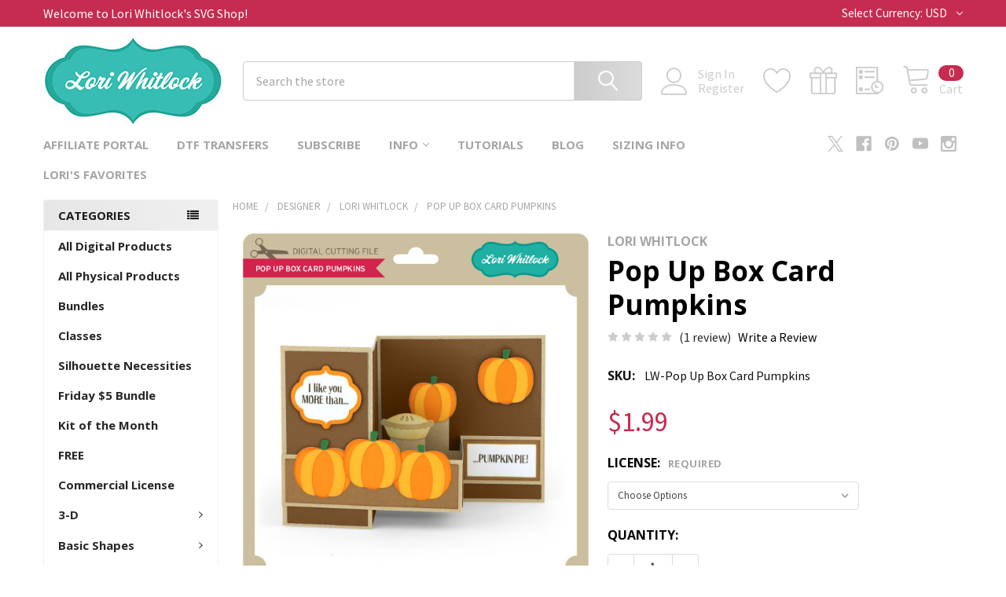

--- FILE ---
content_type: text/html; charset=UTF-8
request_url: https://shop.loriwhitlock.com/search.php?search_query=&section=content
body_size: 342
content:

<script>window.bodlEvents.product.emit('bodl_v1_keyword_search', { event_id: '6b8ede8a-ebf0-4309-ba82-52db5e252663', search_keyword: '', channel_id: '1' });</script>

--- FILE ---
content_type: text/html; charset=utf-8
request_url: https://www.google.com/recaptcha/api2/anchor?ar=1&k=6LcjX0sbAAAAACp92-MNpx66FT4pbIWh-FTDmkkz&co=aHR0cHM6Ly9zaG9wLmxvcml3aGl0bG9jay5jb206NDQz&hl=en&v=PoyoqOPhxBO7pBk68S4YbpHZ&size=normal&anchor-ms=20000&execute-ms=30000&cb=9rdcs59blp31
body_size: 50492
content:
<!DOCTYPE HTML><html dir="ltr" lang="en"><head><meta http-equiv="Content-Type" content="text/html; charset=UTF-8">
<meta http-equiv="X-UA-Compatible" content="IE=edge">
<title>reCAPTCHA</title>
<style type="text/css">
/* cyrillic-ext */
@font-face {
  font-family: 'Roboto';
  font-style: normal;
  font-weight: 400;
  font-stretch: 100%;
  src: url(//fonts.gstatic.com/s/roboto/v48/KFO7CnqEu92Fr1ME7kSn66aGLdTylUAMa3GUBHMdazTgWw.woff2) format('woff2');
  unicode-range: U+0460-052F, U+1C80-1C8A, U+20B4, U+2DE0-2DFF, U+A640-A69F, U+FE2E-FE2F;
}
/* cyrillic */
@font-face {
  font-family: 'Roboto';
  font-style: normal;
  font-weight: 400;
  font-stretch: 100%;
  src: url(//fonts.gstatic.com/s/roboto/v48/KFO7CnqEu92Fr1ME7kSn66aGLdTylUAMa3iUBHMdazTgWw.woff2) format('woff2');
  unicode-range: U+0301, U+0400-045F, U+0490-0491, U+04B0-04B1, U+2116;
}
/* greek-ext */
@font-face {
  font-family: 'Roboto';
  font-style: normal;
  font-weight: 400;
  font-stretch: 100%;
  src: url(//fonts.gstatic.com/s/roboto/v48/KFO7CnqEu92Fr1ME7kSn66aGLdTylUAMa3CUBHMdazTgWw.woff2) format('woff2');
  unicode-range: U+1F00-1FFF;
}
/* greek */
@font-face {
  font-family: 'Roboto';
  font-style: normal;
  font-weight: 400;
  font-stretch: 100%;
  src: url(//fonts.gstatic.com/s/roboto/v48/KFO7CnqEu92Fr1ME7kSn66aGLdTylUAMa3-UBHMdazTgWw.woff2) format('woff2');
  unicode-range: U+0370-0377, U+037A-037F, U+0384-038A, U+038C, U+038E-03A1, U+03A3-03FF;
}
/* math */
@font-face {
  font-family: 'Roboto';
  font-style: normal;
  font-weight: 400;
  font-stretch: 100%;
  src: url(//fonts.gstatic.com/s/roboto/v48/KFO7CnqEu92Fr1ME7kSn66aGLdTylUAMawCUBHMdazTgWw.woff2) format('woff2');
  unicode-range: U+0302-0303, U+0305, U+0307-0308, U+0310, U+0312, U+0315, U+031A, U+0326-0327, U+032C, U+032F-0330, U+0332-0333, U+0338, U+033A, U+0346, U+034D, U+0391-03A1, U+03A3-03A9, U+03B1-03C9, U+03D1, U+03D5-03D6, U+03F0-03F1, U+03F4-03F5, U+2016-2017, U+2034-2038, U+203C, U+2040, U+2043, U+2047, U+2050, U+2057, U+205F, U+2070-2071, U+2074-208E, U+2090-209C, U+20D0-20DC, U+20E1, U+20E5-20EF, U+2100-2112, U+2114-2115, U+2117-2121, U+2123-214F, U+2190, U+2192, U+2194-21AE, U+21B0-21E5, U+21F1-21F2, U+21F4-2211, U+2213-2214, U+2216-22FF, U+2308-230B, U+2310, U+2319, U+231C-2321, U+2336-237A, U+237C, U+2395, U+239B-23B7, U+23D0, U+23DC-23E1, U+2474-2475, U+25AF, U+25B3, U+25B7, U+25BD, U+25C1, U+25CA, U+25CC, U+25FB, U+266D-266F, U+27C0-27FF, U+2900-2AFF, U+2B0E-2B11, U+2B30-2B4C, U+2BFE, U+3030, U+FF5B, U+FF5D, U+1D400-1D7FF, U+1EE00-1EEFF;
}
/* symbols */
@font-face {
  font-family: 'Roboto';
  font-style: normal;
  font-weight: 400;
  font-stretch: 100%;
  src: url(//fonts.gstatic.com/s/roboto/v48/KFO7CnqEu92Fr1ME7kSn66aGLdTylUAMaxKUBHMdazTgWw.woff2) format('woff2');
  unicode-range: U+0001-000C, U+000E-001F, U+007F-009F, U+20DD-20E0, U+20E2-20E4, U+2150-218F, U+2190, U+2192, U+2194-2199, U+21AF, U+21E6-21F0, U+21F3, U+2218-2219, U+2299, U+22C4-22C6, U+2300-243F, U+2440-244A, U+2460-24FF, U+25A0-27BF, U+2800-28FF, U+2921-2922, U+2981, U+29BF, U+29EB, U+2B00-2BFF, U+4DC0-4DFF, U+FFF9-FFFB, U+10140-1018E, U+10190-1019C, U+101A0, U+101D0-101FD, U+102E0-102FB, U+10E60-10E7E, U+1D2C0-1D2D3, U+1D2E0-1D37F, U+1F000-1F0FF, U+1F100-1F1AD, U+1F1E6-1F1FF, U+1F30D-1F30F, U+1F315, U+1F31C, U+1F31E, U+1F320-1F32C, U+1F336, U+1F378, U+1F37D, U+1F382, U+1F393-1F39F, U+1F3A7-1F3A8, U+1F3AC-1F3AF, U+1F3C2, U+1F3C4-1F3C6, U+1F3CA-1F3CE, U+1F3D4-1F3E0, U+1F3ED, U+1F3F1-1F3F3, U+1F3F5-1F3F7, U+1F408, U+1F415, U+1F41F, U+1F426, U+1F43F, U+1F441-1F442, U+1F444, U+1F446-1F449, U+1F44C-1F44E, U+1F453, U+1F46A, U+1F47D, U+1F4A3, U+1F4B0, U+1F4B3, U+1F4B9, U+1F4BB, U+1F4BF, U+1F4C8-1F4CB, U+1F4D6, U+1F4DA, U+1F4DF, U+1F4E3-1F4E6, U+1F4EA-1F4ED, U+1F4F7, U+1F4F9-1F4FB, U+1F4FD-1F4FE, U+1F503, U+1F507-1F50B, U+1F50D, U+1F512-1F513, U+1F53E-1F54A, U+1F54F-1F5FA, U+1F610, U+1F650-1F67F, U+1F687, U+1F68D, U+1F691, U+1F694, U+1F698, U+1F6AD, U+1F6B2, U+1F6B9-1F6BA, U+1F6BC, U+1F6C6-1F6CF, U+1F6D3-1F6D7, U+1F6E0-1F6EA, U+1F6F0-1F6F3, U+1F6F7-1F6FC, U+1F700-1F7FF, U+1F800-1F80B, U+1F810-1F847, U+1F850-1F859, U+1F860-1F887, U+1F890-1F8AD, U+1F8B0-1F8BB, U+1F8C0-1F8C1, U+1F900-1F90B, U+1F93B, U+1F946, U+1F984, U+1F996, U+1F9E9, U+1FA00-1FA6F, U+1FA70-1FA7C, U+1FA80-1FA89, U+1FA8F-1FAC6, U+1FACE-1FADC, U+1FADF-1FAE9, U+1FAF0-1FAF8, U+1FB00-1FBFF;
}
/* vietnamese */
@font-face {
  font-family: 'Roboto';
  font-style: normal;
  font-weight: 400;
  font-stretch: 100%;
  src: url(//fonts.gstatic.com/s/roboto/v48/KFO7CnqEu92Fr1ME7kSn66aGLdTylUAMa3OUBHMdazTgWw.woff2) format('woff2');
  unicode-range: U+0102-0103, U+0110-0111, U+0128-0129, U+0168-0169, U+01A0-01A1, U+01AF-01B0, U+0300-0301, U+0303-0304, U+0308-0309, U+0323, U+0329, U+1EA0-1EF9, U+20AB;
}
/* latin-ext */
@font-face {
  font-family: 'Roboto';
  font-style: normal;
  font-weight: 400;
  font-stretch: 100%;
  src: url(//fonts.gstatic.com/s/roboto/v48/KFO7CnqEu92Fr1ME7kSn66aGLdTylUAMa3KUBHMdazTgWw.woff2) format('woff2');
  unicode-range: U+0100-02BA, U+02BD-02C5, U+02C7-02CC, U+02CE-02D7, U+02DD-02FF, U+0304, U+0308, U+0329, U+1D00-1DBF, U+1E00-1E9F, U+1EF2-1EFF, U+2020, U+20A0-20AB, U+20AD-20C0, U+2113, U+2C60-2C7F, U+A720-A7FF;
}
/* latin */
@font-face {
  font-family: 'Roboto';
  font-style: normal;
  font-weight: 400;
  font-stretch: 100%;
  src: url(//fonts.gstatic.com/s/roboto/v48/KFO7CnqEu92Fr1ME7kSn66aGLdTylUAMa3yUBHMdazQ.woff2) format('woff2');
  unicode-range: U+0000-00FF, U+0131, U+0152-0153, U+02BB-02BC, U+02C6, U+02DA, U+02DC, U+0304, U+0308, U+0329, U+2000-206F, U+20AC, U+2122, U+2191, U+2193, U+2212, U+2215, U+FEFF, U+FFFD;
}
/* cyrillic-ext */
@font-face {
  font-family: 'Roboto';
  font-style: normal;
  font-weight: 500;
  font-stretch: 100%;
  src: url(//fonts.gstatic.com/s/roboto/v48/KFO7CnqEu92Fr1ME7kSn66aGLdTylUAMa3GUBHMdazTgWw.woff2) format('woff2');
  unicode-range: U+0460-052F, U+1C80-1C8A, U+20B4, U+2DE0-2DFF, U+A640-A69F, U+FE2E-FE2F;
}
/* cyrillic */
@font-face {
  font-family: 'Roboto';
  font-style: normal;
  font-weight: 500;
  font-stretch: 100%;
  src: url(//fonts.gstatic.com/s/roboto/v48/KFO7CnqEu92Fr1ME7kSn66aGLdTylUAMa3iUBHMdazTgWw.woff2) format('woff2');
  unicode-range: U+0301, U+0400-045F, U+0490-0491, U+04B0-04B1, U+2116;
}
/* greek-ext */
@font-face {
  font-family: 'Roboto';
  font-style: normal;
  font-weight: 500;
  font-stretch: 100%;
  src: url(//fonts.gstatic.com/s/roboto/v48/KFO7CnqEu92Fr1ME7kSn66aGLdTylUAMa3CUBHMdazTgWw.woff2) format('woff2');
  unicode-range: U+1F00-1FFF;
}
/* greek */
@font-face {
  font-family: 'Roboto';
  font-style: normal;
  font-weight: 500;
  font-stretch: 100%;
  src: url(//fonts.gstatic.com/s/roboto/v48/KFO7CnqEu92Fr1ME7kSn66aGLdTylUAMa3-UBHMdazTgWw.woff2) format('woff2');
  unicode-range: U+0370-0377, U+037A-037F, U+0384-038A, U+038C, U+038E-03A1, U+03A3-03FF;
}
/* math */
@font-face {
  font-family: 'Roboto';
  font-style: normal;
  font-weight: 500;
  font-stretch: 100%;
  src: url(//fonts.gstatic.com/s/roboto/v48/KFO7CnqEu92Fr1ME7kSn66aGLdTylUAMawCUBHMdazTgWw.woff2) format('woff2');
  unicode-range: U+0302-0303, U+0305, U+0307-0308, U+0310, U+0312, U+0315, U+031A, U+0326-0327, U+032C, U+032F-0330, U+0332-0333, U+0338, U+033A, U+0346, U+034D, U+0391-03A1, U+03A3-03A9, U+03B1-03C9, U+03D1, U+03D5-03D6, U+03F0-03F1, U+03F4-03F5, U+2016-2017, U+2034-2038, U+203C, U+2040, U+2043, U+2047, U+2050, U+2057, U+205F, U+2070-2071, U+2074-208E, U+2090-209C, U+20D0-20DC, U+20E1, U+20E5-20EF, U+2100-2112, U+2114-2115, U+2117-2121, U+2123-214F, U+2190, U+2192, U+2194-21AE, U+21B0-21E5, U+21F1-21F2, U+21F4-2211, U+2213-2214, U+2216-22FF, U+2308-230B, U+2310, U+2319, U+231C-2321, U+2336-237A, U+237C, U+2395, U+239B-23B7, U+23D0, U+23DC-23E1, U+2474-2475, U+25AF, U+25B3, U+25B7, U+25BD, U+25C1, U+25CA, U+25CC, U+25FB, U+266D-266F, U+27C0-27FF, U+2900-2AFF, U+2B0E-2B11, U+2B30-2B4C, U+2BFE, U+3030, U+FF5B, U+FF5D, U+1D400-1D7FF, U+1EE00-1EEFF;
}
/* symbols */
@font-face {
  font-family: 'Roboto';
  font-style: normal;
  font-weight: 500;
  font-stretch: 100%;
  src: url(//fonts.gstatic.com/s/roboto/v48/KFO7CnqEu92Fr1ME7kSn66aGLdTylUAMaxKUBHMdazTgWw.woff2) format('woff2');
  unicode-range: U+0001-000C, U+000E-001F, U+007F-009F, U+20DD-20E0, U+20E2-20E4, U+2150-218F, U+2190, U+2192, U+2194-2199, U+21AF, U+21E6-21F0, U+21F3, U+2218-2219, U+2299, U+22C4-22C6, U+2300-243F, U+2440-244A, U+2460-24FF, U+25A0-27BF, U+2800-28FF, U+2921-2922, U+2981, U+29BF, U+29EB, U+2B00-2BFF, U+4DC0-4DFF, U+FFF9-FFFB, U+10140-1018E, U+10190-1019C, U+101A0, U+101D0-101FD, U+102E0-102FB, U+10E60-10E7E, U+1D2C0-1D2D3, U+1D2E0-1D37F, U+1F000-1F0FF, U+1F100-1F1AD, U+1F1E6-1F1FF, U+1F30D-1F30F, U+1F315, U+1F31C, U+1F31E, U+1F320-1F32C, U+1F336, U+1F378, U+1F37D, U+1F382, U+1F393-1F39F, U+1F3A7-1F3A8, U+1F3AC-1F3AF, U+1F3C2, U+1F3C4-1F3C6, U+1F3CA-1F3CE, U+1F3D4-1F3E0, U+1F3ED, U+1F3F1-1F3F3, U+1F3F5-1F3F7, U+1F408, U+1F415, U+1F41F, U+1F426, U+1F43F, U+1F441-1F442, U+1F444, U+1F446-1F449, U+1F44C-1F44E, U+1F453, U+1F46A, U+1F47D, U+1F4A3, U+1F4B0, U+1F4B3, U+1F4B9, U+1F4BB, U+1F4BF, U+1F4C8-1F4CB, U+1F4D6, U+1F4DA, U+1F4DF, U+1F4E3-1F4E6, U+1F4EA-1F4ED, U+1F4F7, U+1F4F9-1F4FB, U+1F4FD-1F4FE, U+1F503, U+1F507-1F50B, U+1F50D, U+1F512-1F513, U+1F53E-1F54A, U+1F54F-1F5FA, U+1F610, U+1F650-1F67F, U+1F687, U+1F68D, U+1F691, U+1F694, U+1F698, U+1F6AD, U+1F6B2, U+1F6B9-1F6BA, U+1F6BC, U+1F6C6-1F6CF, U+1F6D3-1F6D7, U+1F6E0-1F6EA, U+1F6F0-1F6F3, U+1F6F7-1F6FC, U+1F700-1F7FF, U+1F800-1F80B, U+1F810-1F847, U+1F850-1F859, U+1F860-1F887, U+1F890-1F8AD, U+1F8B0-1F8BB, U+1F8C0-1F8C1, U+1F900-1F90B, U+1F93B, U+1F946, U+1F984, U+1F996, U+1F9E9, U+1FA00-1FA6F, U+1FA70-1FA7C, U+1FA80-1FA89, U+1FA8F-1FAC6, U+1FACE-1FADC, U+1FADF-1FAE9, U+1FAF0-1FAF8, U+1FB00-1FBFF;
}
/* vietnamese */
@font-face {
  font-family: 'Roboto';
  font-style: normal;
  font-weight: 500;
  font-stretch: 100%;
  src: url(//fonts.gstatic.com/s/roboto/v48/KFO7CnqEu92Fr1ME7kSn66aGLdTylUAMa3OUBHMdazTgWw.woff2) format('woff2');
  unicode-range: U+0102-0103, U+0110-0111, U+0128-0129, U+0168-0169, U+01A0-01A1, U+01AF-01B0, U+0300-0301, U+0303-0304, U+0308-0309, U+0323, U+0329, U+1EA0-1EF9, U+20AB;
}
/* latin-ext */
@font-face {
  font-family: 'Roboto';
  font-style: normal;
  font-weight: 500;
  font-stretch: 100%;
  src: url(//fonts.gstatic.com/s/roboto/v48/KFO7CnqEu92Fr1ME7kSn66aGLdTylUAMa3KUBHMdazTgWw.woff2) format('woff2');
  unicode-range: U+0100-02BA, U+02BD-02C5, U+02C7-02CC, U+02CE-02D7, U+02DD-02FF, U+0304, U+0308, U+0329, U+1D00-1DBF, U+1E00-1E9F, U+1EF2-1EFF, U+2020, U+20A0-20AB, U+20AD-20C0, U+2113, U+2C60-2C7F, U+A720-A7FF;
}
/* latin */
@font-face {
  font-family: 'Roboto';
  font-style: normal;
  font-weight: 500;
  font-stretch: 100%;
  src: url(//fonts.gstatic.com/s/roboto/v48/KFO7CnqEu92Fr1ME7kSn66aGLdTylUAMa3yUBHMdazQ.woff2) format('woff2');
  unicode-range: U+0000-00FF, U+0131, U+0152-0153, U+02BB-02BC, U+02C6, U+02DA, U+02DC, U+0304, U+0308, U+0329, U+2000-206F, U+20AC, U+2122, U+2191, U+2193, U+2212, U+2215, U+FEFF, U+FFFD;
}
/* cyrillic-ext */
@font-face {
  font-family: 'Roboto';
  font-style: normal;
  font-weight: 900;
  font-stretch: 100%;
  src: url(//fonts.gstatic.com/s/roboto/v48/KFO7CnqEu92Fr1ME7kSn66aGLdTylUAMa3GUBHMdazTgWw.woff2) format('woff2');
  unicode-range: U+0460-052F, U+1C80-1C8A, U+20B4, U+2DE0-2DFF, U+A640-A69F, U+FE2E-FE2F;
}
/* cyrillic */
@font-face {
  font-family: 'Roboto';
  font-style: normal;
  font-weight: 900;
  font-stretch: 100%;
  src: url(//fonts.gstatic.com/s/roboto/v48/KFO7CnqEu92Fr1ME7kSn66aGLdTylUAMa3iUBHMdazTgWw.woff2) format('woff2');
  unicode-range: U+0301, U+0400-045F, U+0490-0491, U+04B0-04B1, U+2116;
}
/* greek-ext */
@font-face {
  font-family: 'Roboto';
  font-style: normal;
  font-weight: 900;
  font-stretch: 100%;
  src: url(//fonts.gstatic.com/s/roboto/v48/KFO7CnqEu92Fr1ME7kSn66aGLdTylUAMa3CUBHMdazTgWw.woff2) format('woff2');
  unicode-range: U+1F00-1FFF;
}
/* greek */
@font-face {
  font-family: 'Roboto';
  font-style: normal;
  font-weight: 900;
  font-stretch: 100%;
  src: url(//fonts.gstatic.com/s/roboto/v48/KFO7CnqEu92Fr1ME7kSn66aGLdTylUAMa3-UBHMdazTgWw.woff2) format('woff2');
  unicode-range: U+0370-0377, U+037A-037F, U+0384-038A, U+038C, U+038E-03A1, U+03A3-03FF;
}
/* math */
@font-face {
  font-family: 'Roboto';
  font-style: normal;
  font-weight: 900;
  font-stretch: 100%;
  src: url(//fonts.gstatic.com/s/roboto/v48/KFO7CnqEu92Fr1ME7kSn66aGLdTylUAMawCUBHMdazTgWw.woff2) format('woff2');
  unicode-range: U+0302-0303, U+0305, U+0307-0308, U+0310, U+0312, U+0315, U+031A, U+0326-0327, U+032C, U+032F-0330, U+0332-0333, U+0338, U+033A, U+0346, U+034D, U+0391-03A1, U+03A3-03A9, U+03B1-03C9, U+03D1, U+03D5-03D6, U+03F0-03F1, U+03F4-03F5, U+2016-2017, U+2034-2038, U+203C, U+2040, U+2043, U+2047, U+2050, U+2057, U+205F, U+2070-2071, U+2074-208E, U+2090-209C, U+20D0-20DC, U+20E1, U+20E5-20EF, U+2100-2112, U+2114-2115, U+2117-2121, U+2123-214F, U+2190, U+2192, U+2194-21AE, U+21B0-21E5, U+21F1-21F2, U+21F4-2211, U+2213-2214, U+2216-22FF, U+2308-230B, U+2310, U+2319, U+231C-2321, U+2336-237A, U+237C, U+2395, U+239B-23B7, U+23D0, U+23DC-23E1, U+2474-2475, U+25AF, U+25B3, U+25B7, U+25BD, U+25C1, U+25CA, U+25CC, U+25FB, U+266D-266F, U+27C0-27FF, U+2900-2AFF, U+2B0E-2B11, U+2B30-2B4C, U+2BFE, U+3030, U+FF5B, U+FF5D, U+1D400-1D7FF, U+1EE00-1EEFF;
}
/* symbols */
@font-face {
  font-family: 'Roboto';
  font-style: normal;
  font-weight: 900;
  font-stretch: 100%;
  src: url(//fonts.gstatic.com/s/roboto/v48/KFO7CnqEu92Fr1ME7kSn66aGLdTylUAMaxKUBHMdazTgWw.woff2) format('woff2');
  unicode-range: U+0001-000C, U+000E-001F, U+007F-009F, U+20DD-20E0, U+20E2-20E4, U+2150-218F, U+2190, U+2192, U+2194-2199, U+21AF, U+21E6-21F0, U+21F3, U+2218-2219, U+2299, U+22C4-22C6, U+2300-243F, U+2440-244A, U+2460-24FF, U+25A0-27BF, U+2800-28FF, U+2921-2922, U+2981, U+29BF, U+29EB, U+2B00-2BFF, U+4DC0-4DFF, U+FFF9-FFFB, U+10140-1018E, U+10190-1019C, U+101A0, U+101D0-101FD, U+102E0-102FB, U+10E60-10E7E, U+1D2C0-1D2D3, U+1D2E0-1D37F, U+1F000-1F0FF, U+1F100-1F1AD, U+1F1E6-1F1FF, U+1F30D-1F30F, U+1F315, U+1F31C, U+1F31E, U+1F320-1F32C, U+1F336, U+1F378, U+1F37D, U+1F382, U+1F393-1F39F, U+1F3A7-1F3A8, U+1F3AC-1F3AF, U+1F3C2, U+1F3C4-1F3C6, U+1F3CA-1F3CE, U+1F3D4-1F3E0, U+1F3ED, U+1F3F1-1F3F3, U+1F3F5-1F3F7, U+1F408, U+1F415, U+1F41F, U+1F426, U+1F43F, U+1F441-1F442, U+1F444, U+1F446-1F449, U+1F44C-1F44E, U+1F453, U+1F46A, U+1F47D, U+1F4A3, U+1F4B0, U+1F4B3, U+1F4B9, U+1F4BB, U+1F4BF, U+1F4C8-1F4CB, U+1F4D6, U+1F4DA, U+1F4DF, U+1F4E3-1F4E6, U+1F4EA-1F4ED, U+1F4F7, U+1F4F9-1F4FB, U+1F4FD-1F4FE, U+1F503, U+1F507-1F50B, U+1F50D, U+1F512-1F513, U+1F53E-1F54A, U+1F54F-1F5FA, U+1F610, U+1F650-1F67F, U+1F687, U+1F68D, U+1F691, U+1F694, U+1F698, U+1F6AD, U+1F6B2, U+1F6B9-1F6BA, U+1F6BC, U+1F6C6-1F6CF, U+1F6D3-1F6D7, U+1F6E0-1F6EA, U+1F6F0-1F6F3, U+1F6F7-1F6FC, U+1F700-1F7FF, U+1F800-1F80B, U+1F810-1F847, U+1F850-1F859, U+1F860-1F887, U+1F890-1F8AD, U+1F8B0-1F8BB, U+1F8C0-1F8C1, U+1F900-1F90B, U+1F93B, U+1F946, U+1F984, U+1F996, U+1F9E9, U+1FA00-1FA6F, U+1FA70-1FA7C, U+1FA80-1FA89, U+1FA8F-1FAC6, U+1FACE-1FADC, U+1FADF-1FAE9, U+1FAF0-1FAF8, U+1FB00-1FBFF;
}
/* vietnamese */
@font-face {
  font-family: 'Roboto';
  font-style: normal;
  font-weight: 900;
  font-stretch: 100%;
  src: url(//fonts.gstatic.com/s/roboto/v48/KFO7CnqEu92Fr1ME7kSn66aGLdTylUAMa3OUBHMdazTgWw.woff2) format('woff2');
  unicode-range: U+0102-0103, U+0110-0111, U+0128-0129, U+0168-0169, U+01A0-01A1, U+01AF-01B0, U+0300-0301, U+0303-0304, U+0308-0309, U+0323, U+0329, U+1EA0-1EF9, U+20AB;
}
/* latin-ext */
@font-face {
  font-family: 'Roboto';
  font-style: normal;
  font-weight: 900;
  font-stretch: 100%;
  src: url(//fonts.gstatic.com/s/roboto/v48/KFO7CnqEu92Fr1ME7kSn66aGLdTylUAMa3KUBHMdazTgWw.woff2) format('woff2');
  unicode-range: U+0100-02BA, U+02BD-02C5, U+02C7-02CC, U+02CE-02D7, U+02DD-02FF, U+0304, U+0308, U+0329, U+1D00-1DBF, U+1E00-1E9F, U+1EF2-1EFF, U+2020, U+20A0-20AB, U+20AD-20C0, U+2113, U+2C60-2C7F, U+A720-A7FF;
}
/* latin */
@font-face {
  font-family: 'Roboto';
  font-style: normal;
  font-weight: 900;
  font-stretch: 100%;
  src: url(//fonts.gstatic.com/s/roboto/v48/KFO7CnqEu92Fr1ME7kSn66aGLdTylUAMa3yUBHMdazQ.woff2) format('woff2');
  unicode-range: U+0000-00FF, U+0131, U+0152-0153, U+02BB-02BC, U+02C6, U+02DA, U+02DC, U+0304, U+0308, U+0329, U+2000-206F, U+20AC, U+2122, U+2191, U+2193, U+2212, U+2215, U+FEFF, U+FFFD;
}

</style>
<link rel="stylesheet" type="text/css" href="https://www.gstatic.com/recaptcha/releases/PoyoqOPhxBO7pBk68S4YbpHZ/styles__ltr.css">
<script nonce="dNsQ5x7R5HON2Tn8DgNodg" type="text/javascript">window['__recaptcha_api'] = 'https://www.google.com/recaptcha/api2/';</script>
<script type="text/javascript" src="https://www.gstatic.com/recaptcha/releases/PoyoqOPhxBO7pBk68S4YbpHZ/recaptcha__en.js" nonce="dNsQ5x7R5HON2Tn8DgNodg">
      
    </script></head>
<body><div id="rc-anchor-alert" class="rc-anchor-alert"></div>
<input type="hidden" id="recaptcha-token" value="[base64]">
<script type="text/javascript" nonce="dNsQ5x7R5HON2Tn8DgNodg">
      recaptcha.anchor.Main.init("[\x22ainput\x22,[\x22bgdata\x22,\x22\x22,\[base64]/[base64]/MjU1Ong/[base64]/[base64]/[base64]/[base64]/[base64]/[base64]/[base64]/[base64]/[base64]/[base64]/[base64]/[base64]/[base64]/[base64]/[base64]\\u003d\x22,\[base64]\x22,\x22V8Ouwp3CrFZ1a8K1wr7CuMOnT8O0fcOBfXXDg8K8wqQKw4RHwqx0acO0w59Qw4nCvcKSMsKnL0rCn8KawozDi8K+V8OZCcOTw44LwpIrdlg5wrfDm8OBwpDCvzfDmMOvw5xSw5nDvlLCkgZ/GMOxwrXDmDVrM2PClHYpFsKLCsK6CcK8F0rDtCtQwrHCrcOBLlbCr2c3YMOhG8KJwr8Tb1fDoANuwr/CnTpqwo/[base64]/[base64]/Cn8KmPsOkPsKsw7h5Q37CtA3Clk9dwqx6PcKyw47DvsKgEcKnSknDo8OOScOtDsKBFXTCi8Ovw6jChRbDqQVZwqIoasKLwroAw6HCqsODCRDCuMOgwoEBOjZEw6EdXA1Aw4lfdcOXwqvDocOsa3IlCg7DocKAw5nDhEzCicOeWsKgKH/DvMKsCVDCuANmJSVjVcKTwr/[base64]/DriTCojBPw68eYnB8wrJeZMOqXBdMw6LDsxLDqMK/[base64]/CscOCKsOPIgzCj8KJw4IIw4cnwrPDmUEiwo/CvzjCkcKOwq5HNBdhw4R1worDrMOrbA7DjgXCgsKHWcO0eVN4woLDkhjCgwwvVsOKw5BKW8OlXUxOwr85VsOfUcKrUMOYExASwrgKw7DDncO0wpTDm8O7wqJswpvDq8KeYcOre8KYI1zDoXzDkkDDiVMFwpHCksOWwpA3w6vDucKAdcKTwrBSw4rDjcO/w7PDtMOZwqrCu17DinTDsnpGCcKfI8OdeCl7wo8DwqQ8w7zCusOePD/Dg2lIScKqAj7ClEIsJcKbwoHCiMOHwo/[base64]/[base64]/[base64]/CrVlSRMKNHnXDlg9Zw7x8WcK5McKMD8KLfmpewqwOwqFaw4cEw6ZHw7HDjTEnVTIROsK9w6xMKcO5wrjDt8O8FMKZw4LDkiNmA8OtM8KLTW/DknlAwo0ew6/Cp24MbjFxwpHCiWY7w61zI8O4esK4AwMnCRJcwrnCn0ZxwpjCgWnCmDbDosKsSF/[base64]/CllI0wpgQw50mw4vCtcOCwrbDp8ONFcKjOMO2wqhrwrrDs8O1wrZ2w6bDvyNMZcKKDMOfaFbCvMKnEnjCj8Opw4g1w5pPw40uIcOoasKQw6gxw5XCiFHDj8Kiwo7ClMOBGzAEw6AlcMKqRMKZf8KESsOuLBfCqSBGwpHDksO4w6/[base64]/Du8O6woTCqMKCZcKGwrh8NCPCqsOyfCxewpTCu8O7woFXwqIbw5/CrMKmXxs/QcOSBMODwo/CpMObecKaw4FwYMKcw53Dow55KsK2bcORXsOJc8Kucg/DjcOKOUJUHQoWwqJJAUIDJ8KVwr9kdg5zw7gWw6XCvj/[base64]/Dpyl2B1gUJcO4O3Vpw5vCuhzDkcOgw6fDqMKCTjxww6Vaw7AEJGAaw4XDuBrClMKxPE7CuB/Ct2XCocOALkt2SG8zwq7DgsOta8KGw4LCoMK4FMO2IMO6dDTCicOhBkPCo8O2MzR/[base64]/[base64]/DoFUyEMKgwozCmsObEREGDwfCjGTCujzCrTshOcOebMOhf0PDs2fCtyXDtCLDtMKub8OCw7HCt8OWwoNNFgrDv8OcMsO1wq/DucKfYcKkbQpxYVTCrsOcTMOqGEhxw7pfwqzCtj88wprClcK7wrMiwplyXFNqMApnw5lKwofCtCZpR8KxwqnCuCQmCjzDrBRPAMK2ZcO6SxvDrsKFwq4SOsOWfQ0Aw7wkw4rDnMOOKT/DqmHDuMKgOk0lw7jCqsKhw5vClsOgwqbCqF49wr/CoAjCqMOIOURyaxwhwq/CucOqw7jChcK/w6kXIBxbeXYNwrvCtxLDt1jChMONw5TDvsKFa2rDkE3Cu8OIw6LDpcKDwphgNR7Cl1A3RTDCvcOTNXjDmXjCr8Obw7fClFUzXxpDw4zDg33CkDljE28lw6nDijA8ZwRoS8KaQsOpWxzCi8KpG8O9w7cIO3NiwrfCjcOjDcKDFxwXEsOlw7zCszXDoHEVwrnChsOQwp/CgMK4w6TCusKcwosYw7PCrcKmIsKkwrLCnQdIwqkrDk3CrMKPw7XDuMKFHcOIVVDDusOJdBrDoRjDvsK2w4gOIsK4w67Dt0/CnMKtUSJdPMKYT8OGwqrDqcKHwqUXwrjDlCoUw47DjsKtw7AAN8ObUcKvSnPClsKZJsKiwrlVP216ZMKtw5gbwrp0XsOBcsKmw4nDgBDCpcKsUMOhUl7CssOFXcKBa8OLw5F3w4zCl8OERwd5dMOFbgcmw45jw6leWTEwYMO/ST1TVsKLGw3DumjCi8KYw7Vvwq/CmcKEw4bCjcKNeHUmwo1GcsKyIT3DnsKlwo5+YFhtwonCoB7CshhXKcOiwr9CwqhOQcK6YcOfwpvDgxdpdCQOSG/DmH3Cg3XCncKdwqjDg8KXO8KHD0tTwrnDiz5sPsKEw7LDmWosdk3Csj4vwqtsTMOoNxjDu8KrKMO7cmZKMC9FJMOyNRzCj8OcwrAvVVBmwoXDoGB1wqDDjMO5RjoyQURQw5FGwrHCi8Olw6vCkAvDqcOoPsOjw5HCuwPDlmzDjiJbKsObei/Di8Kad8OHw4xzwpjCmTXCu8Kpwptqw5hZwqDCnUx5TMKaNnE4wqh+w5cZw6PClBcqccK7w5FMwq/Dv8Oxw4DCsQsCCzHDocKfwpxmw43CvTBBcsKjG8Kfw7VVw7IgQxrDqcK3wqjDg2RDw7PCt2oMw4DDtWMmwqDDh2Vxwr1cNGLCu0PCmMKswoTCj8OHwq99w7zDmsKLUR/CocKRa8K3wohZwogvw4DClxAIwrsPwq/Dsix/w73DvcO0wpRoRCbDr0gPw5XCrmLDnWPCqsO1NcK3S8KKwq/ClcKvwo/[base64]/w7vClMOsKkEwTRXDucOYwrV0XMKzwqnDgMO6BcK7ZcOOEMKGPzTCnsKzwofDmMOqMSkJbUjCkXdlwq3CgQ3Cq8OyasONDcO6U0dVFMKBwq/DjsOfw4pVNMKHe8KYfMOhF8KTwrdjw7wLw7fCk0MKwozCk219wqnCsQxrw7PCkDRxa1ltZcKsw50IEsKQecOIZsOFMMODSWsxwo1kDRXDssOmwqjDh2/CuUsIw4VyNsOlCsOKwq7DqkNNQMKWw6rCrjxEw7PCosOEwp9ow6/CpcKeJDfCucKPZXM9w5LCucKxw45nwpYtw4/DjiVHwpzDgnN/w77ChcOnEMKzwq9yUMKRwrd+w4Jpw7vDqcO8w5FffMOkw77CvsKIw5xtwqfCuMOgw4DDtWzCkyZTGhnDi2RGcBhnCsOAUcOBw4odwrk4w7bDqQkYw41FwojCgCLCsMKVwp7DlcOgFcOkw75Vw7d6D2M6LMORw6hDw6/DicKNw63CkXLDnMKiC2QGVMKDOzpZfCA6UAPDkikPw7fCuV4KRsKgScOXw4/CsV/CvEoewqotZ8OBIgBWwoheM1jDvMKpw691wrpSdR7Dm0oXbcKjw4hiDsO/G1fDtsKAwqTDrwLDv8Oswp5ew5dQQsOBScKUw5LCscKdSR/[base64]/[base64]/w4UeGQ0LwrovT8Orw5DDrCprKE8VecOswqXDjMOkPVjCqVDDqQxrS8Kkw4XDqcKtw47Cj0BvwobChsKGX8O3wq0/FiHCmsOqQjQfwrfDii3DpjB1wrVrG2hIV2vDtmzCgMKEJFTDlMKbwrU4esOIwozDsMOSw6XDkcKTwpvCjnLCmWHDpcOMI17CjcOrcwTDoMO1wo3CrCfDpcK1G2fClsKpZsKGwqTCpBLDhCRzw6kPB3PCm8OjOcO+acOXecOyUMKDwqcAQX7Cix/[base64]/CujXCinp2woVCwqc7EcOAWV1qwoXCm8OIw4LDnsO6wofCgcOxJMKtfcOewrfCtMKYw53DicK0AMOgwrE7wqlTfMOaw5TCrMOtw4fDqcOcw4PCshVNwq/CuWUTCxXCsjPCgAsPwoLCpcOUR8OcwpXDs8OMw7YfblnClDDCv8Kpw7DChxg/woU3ecOHw4LCusKuw6HCjMK0IsOADsK5w57Dj8Osw4rCmFnCmEAdwozCqSnCjg8Yw53CuE17wojDqhpZw5rCtHDDhXHDj8KVJMO7FMKlNMOpw6EuwqrDqlfCtcKvw4Iiw6o/FDUgwoxZLVdyw4U5wpZrw58yw4XDgsKzbsODwq3CgMK7NcKiBwxzG8KiHQ/DuUbDgxXCoMKzKcOFFcOSwrwxw63CnE/Co8O4wrDDk8O8bGlvwrQmw7vDscKkw5wgHnA+RMKPd1PCnMO7ZFrDtcKnUsK2alLDnDkMQ8KQw5fCoxbDuMOia1kGwokiwoUew7xfJkEdwoFhw4fDrmNUW8OJbsKFw5h2c35kGljCvEB7wrTCqT7DsMKLXxrDp8OEM8K/[base64]/Dq8KMw5vDm8KIwqg1w4LCqyYFw6HCsMKbE8Olw5RLRcOmBjTCi3DDpMKyw4rDsicTOMO9w6M4T3g8OD7CrMOURkXDo8KBwr9Qw585elnDtDgow6LDscOPw5XDqcKFw55EWXMNIkUjchbCocOwaExhwo7Csw3Cn2chwoMWwqRrwqLDlsOLwo4kw53CosK7wo/DgB7DuDXDrBBpwpRjFUHCk8Oiw6rCgMK0w6jChMO9c8KMIMOkw6XDol/DkMK6w4Brw7/CqCRbw6PDnMOhQTQZw7/CvSTDl1zDhcO1wo/DvEIZwqF4woDCrcOvPMKsMMOdVURlGDxEfcKbwpA7w7cnfWgeTsOVaVkyI1vDiT9iE8OKEwwIKsKDA1fCkVfCqmMfw6JBw4nCpcOJwqpPwoXCt2BJLBs6wqHCm8KvwrHCg0/ClXzDi8K1wpYewrvCkQNFw7vCsQ/[base64]/[base64]/CosKqwp7Ck8OvM3DDgSfDk8Kjw7LCmiVWw5PDh8KwaMKxTsKGw6/[base64]/DmlTChMO3w4jCocKYw4huwpTDn8OJw6TCtwt0FsKhwpjDrsOlw7Yyf8O7w7/CqsOawqYPJcOPOQ7Chn88wo7CucO+Zm/Cuid+w4BIfShgUH3ClsO0cjJJw69Pwp5iQCFONE8swpvDpsKgwqUqwpA0InJcJcKhIBB4GMKFwqbCpcK3bcONecOPw7TCtMKdJsOaBMK7w40WwpQbwoPChcKJw6s+wolHw53DmMKYNMK9bMK3YhzCksK7w5UpLHvCosOdHXLDhAHDqG/[base64]/DvWJbwo06w4wBwoPCqcOcXMOCwowyZsO/DMKRaD/Dm8KhwosDw6LCkzvCrRwHckLCvSANwpDDrhIoZy/Cvy3CucOVTsKswpITQCHDmcK0ETImw6zCkcOvw5rCtMKJU8OvwpgeC3rCsMKCalphw6/DgETCo8KFw57Dm33Dl0PClcKCcG1JaMK1wrcnG0zDksKkwrB+FX/CscOtWMKlKDsfOMKbSToKNMKiZMKGPWAhbMKNw4fDscKfFMKtTg8Fw7PDqzkIw4LCgiLDh8KGw6c3DW7Cs8KiRsKPOMOhRsK1IQFhw5IOw4vCmTjDoMOtCzLCiMKWwo3DlMKSL8K5SGxnC8KUw5LDvAExYUYDwq/DisOPF8OuMHBVCcOswobDtsKQw5lewo/CtMK3L3TDrWd4ZiYtUcOmw5NewqfDiGHDs8KmKcOdQ8OZXnBdw5dBUQB1XWN3wp02wrjDusKiPMKJwqrDhBzCjsOAOcKNwolBw4tew6woRB9DIjnCo2p8c8O3wroWY2/DgcOlRhhOw6BxUsKWJMOpZx4Vw6w+DsOqw4jCn8KvRhLCisOxL3M9w60bXCN+U8KGwqjCpGRFLsO0w5TCrMKAwrvDlCDCp8OBwoLDocO9fMOUwpvDnMObHsObwrfDvsO2w58FGMK1wrwNw4/[base64]/X8OtQhDDrGY3R8K7w4fCjRxBw68iwr8YeHLDisKIYBDCvwNSdcKOw4QuTxHChWHDicKhw4XDqk7Cq8Kgw6JywqXCgipzBDY5C00/w79lwrTDmDzCmlnDrFZswqx6bEFXMzbDs8OcDsOew5hSESpcSz/[base64]/Di0RwW8OjwpkPCSTDmSdLw7XCjsKWwpEjwq4XwovDvcObw70WN3XCniRMwqg7w7bChsOdWMK3w4bDqMOrAiwowp8DJMKjXSTDh3UqeXHCscO4X1PDr8Oiw5nDlhUDwrrCpcKFw6UBwpDChMO/w6HCmsK7ZMK6UEJlcMOMwqdWXHbCtMK+wp/CixzCu8KJw4LCnMOUe1JkOAnCjyvDhcKhBQTClTjCkjXCrcOvw4lhwoVWw5nCkcOpwoPCjMKjIWnDtsKiw40HWykfwr4LYMOTDMKNF8Kmwo1hwrHDl8OLw5lTVMKHwrTDtiY4w4/DjMOLQsKrwqo7KMOkaMKcGsOvb8OOw6PDsHvDgMKZGcOHdCDCsjnDuFh1wolhw4vDt0jCpzTCl8K2UMOVRUrDq8K9BcKlVsO6GSnCssOIwqbDm3dbWsO/OsOmw6bDlj3CkcOZwr3CjMOIWsKlwpfCsMOsw4rDmi4kJsKdScK/CD06YcOIHyzDsWHCkcOYIsKXQcKQw67CgMK6Ag/CrMKxw7TCtx1Dw5XCkXUraMOwYTlNwrnDtA7Cu8KCw5jCocOpw7AGdcOOwofDvsO1JsOuwqxlwrXDgsKtw53ChMKpFEYLwqJ/KEfDu13Cs1PClz/Dr2DDlMOfX1Ayw7nCs2vDrmUyYy/[base64]/DtSJIw43CgMKPHsKmw7JXwpVXWMOnJEBxw5rDgCXDn8OawpktWHx2c3vCvCXCrzQiw67DpFnCl8KXY0HCpcOISWvCjsKdU3tIw7rCpMOWwq3Dp8OiBWocR8K5w6dBPG5xwr0/CsKUccO6w4RFfMO9IiR6Q8OTYMK8w6PCksOlw4IGbsKYCy3CrsOeNEfCkcKwwrnCiXjCosO5JHtZGsOew7LDgl0rw6vCgsOrV8Ohw6N8F8KWd3TDssKsw7/DuBTChBtswoYhOwxLwoTCilJswpxpwqDDuMKDw6bDmcOEPXA5woFpwrZ/I8KBbRLCpSfCgg5Mw5vCucKCCMKKQ2ltwo9mwqDCuC8zNT0kL3dgwoLCqsOTPMO6w7HDjsKKLiAPFR1/[base64]/CrcO6WcKtwpgefTwyWMK6bsK8RA91UGxEX8OqP8O4dMO9w6VELi80wofCjsOhdsKLGcK5w4nDrcK1w6rCnhTDon5fZ8OZc8KiMMKiNcOZH8Oaw4A4wqR0wqzDnMOvRGhMf8KCw4/Cv3TDrmp+OsKBHzwHVEbDj3pEQ0TDmjjDocOOw4jCgmFswo3DunoOTAxZVMOyw58bw45Cw4YCJG7CqF8owpFGdEDCpibDkxHDrMOSw6PCnS1LBsOUwo/[base64]/CrkHDmcKVeMKdwq5Sw4DCgsK2KlLCn8OST3xNwqtuTB7Dj1fDliLDhl/CrUtbw6oAw79rw5cnw4Jtw5/DjcOUE8KmSsKuwo3CncKjwqhRfsOAAATChMKbw4/CucKQwo4VO3PCmGnCtMOvLw4Aw57DpsKtEBDClGPDqCt4w6vClcOrQDRlSWcRw5kiw4DCiDIDw7Z+ScORw44ew74Kwo3ClR1Qw7pOw7zDhEVhKsKhAcOxMH/Dr1gFCcO4w712w4PCoT9sw4NnwpouBcOqw7VNw5TDjsKrwqlgcUXCukrCisOMR1HCrsOfTFTCt8KnwrIcY0AaJyBtw4sIacKkJGZAMmUefsOxN8Ksw6M5TnrCnFA9wpIlwppbwrTClXfDo8K5VGEuWcKyFX4JGG3DvVBmHcKTw6U1eMKxbnrCij82cT/[base64]/[base64]/FD4pw6hpMcKqwrPCoXTDp8KHw45LwojCqsOwwpDClGN4wqfDsA5/JsO/MQ5fwofDqcOgwrbDk3N4IsO7C8O0w5AAYcOAPlFfwoo4V8Okw5pfw4cyw7XCqxxlw7LDmcKGw5/Cn8OsLnwuDsOKChnDqjDDuwRAw6bChcKCwoDDnxTDlMKRJgXDvMKjwqvDqsOOc0/[base64]/Cn8O1woc4w4nCt2bDrsOSKXMvwpzCt1VnIMOkTMOnwrnCgMK7w5HDt2/Cm8K/[base64]/[base64]/wqjCr8Ouwqt0FxPCuWQMwqQNw4lMw60ow6NTw6fCoMO3w4IqWMKWCwzDqcKbwoROwq3DrnzDhMOiw5MCE0BOw5HDvcKUw5NsUQt4w4/Co0HCoMOtRMKMw4fCvX1Qw5RFw7Yxw7jCtMK8w4EBWWrDu2/DjCPCtcOTZ8KcwrNNwr7DvcKJfDXCoE3CmHHCsXPCvsO4dsOvaMO7V3PDo8Onw6XClsOZTMKEw5/DusOpfcK4MMKZH8Oiw6tcTsOAMsOCw4TCgsKVwrA8wqoYwrpRw6tEw7TDicKkw5HCrcK+Hj8IGFhIcmpbwoNCw43CsMOqw6vCqGrCgcOXUBEVwpFzLGU5w6t8UwzDnhPCrwcYwo50w5MkwoJvwoE3wr/DkgVWVsOqw6DDnQpNwo/CsUXDvcKQU8K6w7DCiMK9woHDisOJw43DphPDkHx/w6vCv29WFsOrw689wovCvyLCqcKpfcKsw7PDisOkAMO2wpdiMQPDicOQMzBHe31VCkdOEwfDicOnAyg3w79Qw64NJhM4wpzDoMOAYXJaVMKcCRlLWz8rfMK/cMOwV8OVAsKFwoJYw5EUw6xOwq15wqgRaRZvRlxgwpVJd0fDqcOMw5g9wqvDuC3DpRjCgsOjw5HCu2vDjsOgTcK0w4gFwoHCiWM4BCE/G8KYbgscEMOFNcKoZAzCpT/DqsKHAT1swqIRw7VuwpjDhMO5WmEmVsKNw6vCkA3DuTzDicKCwpLCnXlsVjI3wrh5wonCtHHDg0TCp1NhwoTCnmfDlX7Chg/Dg8ODw4M2w69HL1nDg8Ktw5M4w6YnNcK2w6PDosOOwrjCkQBhwrTCtsKLIcOFwr/DscOfw7VAw5fDh8Kxw6cEwojCusO4w750wp7CtmoIwrXClMKXwrdgw50PwqonLcOvWR/Dk3PDjsKfwoUawr7Ct8OLTk/ClMKjwqrDlmdiMMOAw7p/wqvCtMKERMKqBRHCtTXDswjDqTx5OcKFIi/Cn8KuwpROwr0ZdcOCwovCgzPDqMO9bhjCqUITVcKxd8OEZWTCiRvDr3XCnVEzZcKfwpzCsGERFj9KbjY9AFF3wpd7IBLDtWrDmcKfw6PChEIWQ1zDgyl/Oy7CucK4w5grTsOScmoPw6FPTl4iw7bDnMOowr/Cvh8Uw598ZmZFwp9ww57CrgR8wr1aE8KDwovDosOCw4w5wq5XD8OmwrHDtcKPZ8OjwozDl2fDhBLCr8O+wpLDowt2bD5CwqbDuwLDv8ORUATCqn8Qw6PDrzrDvzRJw5dGw4PDj8O+wptOwr3ClgHCrMORwpxhNQUQw6pzFsKcwq/CnHnDjBbCn0XCicK4w5t8wqvDnMKlwpPChT9LRsKfwoTDqsKBw4gef1bDrsKywp0fUsO/w4LChsOMwrrDtcOzwqjCngvDmcKuwodrw4Rxw4cGL8O2T8KUwotbKcOdw6bCjsOxw7U/TB9xWDPDrW/Cvk7CkVDCshFXVsKKdsKNYMKWZnBdw5k6ew3ChyDDgMKONsKvwqvDs3pVw6QSDMOcRMK9w5xVD8KwT8K/[base64]/CuFJMwrU8w7TCq8Oqw6FLWsOEwp80ARHCqcORwpRseBTDqUJfw4zDi8ObwrTCsRjDl1vDpcOBwrcFw4Umfjodw6/[base64]/wonDucKISRrCkcOBwqzDoV7CkcOId8OwdsOWYcKdw4/CncOHP8OKwpZmw4NFJMOdw65owp8tTF1Awrlmw6rDtMOUwoZ0wobCncOQwqVewoLDrFfDkMOdwrDDpWgxTsK0w6LDrXBVw55xXMO2w75IJMK9C29Vwq8DNcO/DEsfw5Azwr1rwq5faQ9MHh3Du8O5WATDjzEHw7jDgcKLw63CqGXDuj3DmsK/wpwKwp7Cn1FtX8O4w4sEwoXCt0nDqELDkMOjw6vCmzfDisOmwprCv1fDosOPworCvcKAwpfDtFsKfsOaw5cEw6PDpsOJW2XDscO7VX/CrjfDnQc0wr7DhzbDiV3DvcK4EUXCtsK5w55Xe8KXSDUwPQzDo1I0wrtrCxzCn2/DpsOpwr0UwpJaw7RsNMOAwoxLGcKLwpdxWhYYw6DDkMOJKMOneiN9wq1aRcKZwpp/Oxxyw6TCm8O3wpw6EkLCnMOGRMOswrXCucKew6LCjD7Ct8KdMA/DnGjCq2HDqzxyKsKPwpvCgjDCu38KQQrCrh03w4fDksO+IEJlwpNWwpI9w6bDoMOQwqtewpdxwp7Cl8KpfsKuW8KlYsKQwpzCrsO0wp4wa8KtRmhww6/Ck8KsUwFgWnJITWpDwqfCkksEQx0YdjnDuj/DnxLCu1s6woDDhQ0kw6bCji/[base64]/DjsKYQE1wwoLDsj5yCQ/CnV/DjxcFwqzDl23CiEwEanvCtm1nwprDhcOcw7HCtXBzw77CqMOKwprCuQspF8KVw7pFwrtkHMORASHDtMOsAcKnGFrCmcKkwpkEwq0uIcKbwoPCgAMyw6fDhMOnCCLChzQ9w7lMw4jDmMO5w6ExwojCul4VwoEUw54SSlTCgMO/LcOCKsOrKcKnZsKxBk1vZBx+dG7CgsOMw7HCsGF6w6VmwofDmsKEc8Kzwq/[base64]/DicKVEVzDuMO1VAxUw78gIcOvacOAJcO1OcKOwoHDliBewotow6gKwrIcw4vCmcOSwpbDnF/[base64]/DmsKhw5nCkHzDmcOuwr9sRErDusKpwqbDu2l7w5NPJD3DhAZid8O+wpLDj1t8w790JXPDpsKgckJHbWMOwo3Cu8OvUxrDjio5wpUcw6DDl8Ole8KTfsKKw60Jw61ODcKowoTCj8KPYTfCoQ7DgR4uwq7Cuz5fF8K9ax9qJAhgwqPCtcKnDS5WRj/[base64]/CqsKqwpkWw7s7wq3DqRfDpsOzw6FPw7BJw4RAwol2AsKVFm/DtsOlw7PDicOGIMKww7XDoXIKV8OnaCzCu3xlQsKiJ8O7w7NYdVpuwqMcwqnCgMOicV/Ds8KtOMOlG8Kcw5TCmgxqWMK1w6pNEXfCog/Coy3Dq8K6wotJJjrCtsK6wqrDsjdnR8O2w5rDuMKKQEvDq8OBwqM1Bk9kw6sKw4/DtsOQLMOqw7/CnMKrw5VJw5ltwoAkw6vDr8K4TcOaTFvCqMKiXEw4M2/Cm3hndCHDtMKETsKzwoAsw4lTw7RZw4rCp8Kxwrpgw6/CisKPw75GwrLDncOwwoQPOsOib8ONY8OWGFZeFDzCrsOlMcKcw6fDmsKow43CjHw3woPCmU09Fg7CmlnDmg3CusO8fTbCq8OIHAcdwqTCoMO3wp0yWsKaw5Bzwpk8w7trHCZ3MMOxw6lxw5/Ct2PDk8OPIB3CpzPCj8KgwrpUb2pMNA7DucO2WMOla8KGCMOJw7wnw6bDnMKqFsO4wqZqKsOVMlTDgBlHwoLCvcKCw7c3w7fDvMK9wrULJsKZY8KaTsKhbcO/WnLDjgUaw7ZawqfCl3xRwovDrsKCw6TDjk8vf8O4w5soS0Yrw6R7w4h+HsKtVcKlw4bDtl4XQ8K7CGHCqysbw7FUeHfCosKpw54pwqnCn8K6C19Xwo1daDhqwrFHYsKewplvb8ObworCtkVFwpvDtsOIwqk/[base64]/[base64]/w4HCtsKhw4NYwqTCnw52wqLCu8Kgw5Z9w4hMB8KQQMO7wrDDjx1KaRQkw43DvsOjw4TCglvDpArDogzCuyPCoCfDgFQkwoUMRDnCtMK6w4zClsKCwrtlAxHCssKaw43DnU9OOMKiw7LCvDJ8w6RrQ3x3wpooCEXDgFsZw7UNCnBNwp/CvXRowrRZPcKfbQbDiWHCgsOPw53DjMKZacKdwq04w7vCk8Kywrc8AcKuwqbCoMKxJcKpPzfCicOSRSPDhlIlF8KowoLCvMOsTcOScsKUwqjDnlnDuUnDuyrCtADCnMO8aBUMw5dCw6/DrMKgDyvDpHPCvRwqw4HCnsOBKsK/[base64]/CksKEIjIfYAEUwqVawodlU0zCp8OGVEnCsMKiEl87wpNPVsOXw6DCk3vCtF3CmnbDq8Kyw5nDvsK5VsK7E3jCqlQRwphjaMKnw6scw6IXA8OyLDTDiMK7e8Ktw6zDosKmfUETBsKkw7bDvWx0w5TCkmXChcOUHsOBEknDrgPDuz7CgMK/KVrDji0wwpJfDl1YD8OFw75CJcKEw7vCokPCiW7Dr8KJw5zDvxNVw6/DphxVHMOzwpDDshLCrSdrw47CmVMPwrzCmcOGTcOLdsO6w5HDnQNcMzbCu1obw740ZwPCvk0ywpPCvsO/[base64]/Dg1zDvMKpwrErw7ADwoYLwqggYn3DmcOHI8KeAcOhKcKtQMKHwowjw4J/SD0ZEHU3w5nDlErDjGADwoLCrcO2dzgEOA7DmMKWHS9LP8KgcTTCjsKcPyYrwqc4wpXCtMKZVxTDlG/Dh8Kcw7TCkcKlHBbCmV7CtWDCg8ObK13DkT4cIAnClB8Sw4fDv8OIQE7Dh3gawoDChMKgwrHDkMKgfnYUcBoXBsKYwqJ+PsOUFGVjw58uw4fCi27DhcOXw7kMZGJYw50jw4dcw7PDqw3Cs8Ocw4w4wqh/w7rDrTF8Nk3ChiDCsW5qHBgfUMKbwpZnU8KJwoHCncKsHsOjwqbCjMOUHBdJGnPDiMOww7cYZgTDjFoyISkdGcOJF3jCg8K3w5c/QTlNbgzDo8KlK8KFHcKowqfDkMOwGHPDmm/Dry0hw7bDqcKGQX/[base64]/CrglEw75+L2jDkCjCo8Ozw7DCqHdzCx7DlTVlVMKNwqx/GyV+S0F2S29na27CmVbCjsKzBBXDsAnDjTTCgAPCqBHDr2fCpzTDhcKzDMKlIBXDhMOMZxZRAhwBYSXDgT4UZ1YINMKkw6/CvMO/XMORP8OGIMOTIzAScWl9w5HCmcO2JlFYw5LCuXnCh8OiwpnDmEDCv04xw45EwpILFsKww5zDs24pwpbDtDrCgMKmCsOhw6kHMMKXUyVnVsO9w6JEwp/CmjPDiMOBwoDDvMKnwpBAw4HCoG/[base64]/XMK4wrTCm2zCicO0GcOTGWLDlA0pw47CohjCkiFwVsKewrbCrAzCuMOqeMOaemgTVMOpw7p1Dy/CiT/Cj19HAcOqS8OJwobDpiHDl8OBYz3DsHXCu00nYMKOworCggDCgBfCjF/DqEHDlGvClBRwBwLCgcKmG8O8woLCmMOCSi4EworDi8OEwrVsUxgPNMKswrZMEsOVwqlEw6HCqsKtP3kewrvCtj4lw6fDmVR5wo4LwrlGbHHCmMOcw7vCrsKSdi7CuXnCtMK/J8O+wqJYWSvDqWvDpFYtGsOXw4xqc8KlNFHCnnLCtDdHw7pAAU3Dk8KjwpQ/wqDDlkfDuTp6DQshMsOxXHccw6BBaMKEwpJIwpZbeDEww4wiw6/[base64]/Cu1fDisKaw4bCoMKZwoAEdcO1TsKMT8O0WcKVwoAYQsO2fyhww5vDqBcewoNiw5DDjBDDpsKVWcOIOgfDtcKNw7DDmAdUwpQIKRAJw6c0eMK8EcOuw585ITlywq0ZPgzCgXF9K8O3SBcWUsKaw5bCiip1esKvdsK8TsO+dynCtE3DgcOmw5/Ct8K8wq3CoMOPFsKQw70FUsKYwq0GwqnDkHgmwqR0wq/DkCjDvHgcHcKOV8OSDigwwosUYsOdMsO8dh59D3HDrTPClkrCmRfDmcOJQ8Otwr7DgCZtwosDYsKGBAjCpsOFw6defghLw5cxw71vVcOewpoQEE/Dlh82wplfwqU5UVI8w6fDjsOXA3DCtjzCmcKCZsK3KMKIPypvW8KNw7fCksKVwrh5Q8Kiw5dOKTYEZz7DlMKTwrB+woopFsK4w5JGOltHfDTDkRR1wojChMK0w7XCvkphw5MvaB7Ct8KAJllvwpXCp8KBUCBIPmTDhsO/w540w6PDv8K5DlgmwplHScOQWMKmWQfDqCRMw4Z3w57DnMKTCcOoRgEuw5/ClEVVw5fDqsOYwrLCrkEFZwnCgsKMw5NnKFB0PcKCTysww551wq96eG3DqsKgMMKmwoUuw4l4wo9mw4xGwrV0w4zCk27Dj25/TsKTAxEmOsKRb8OgUgnDlGpSNTIKYAJrCcKvwoh5w5Afw4HDk8O/JMKGeMOyw4DDmMOqc0rDrMKww6XDjF83woFyw5LClMK9MsKMBcObKw5SwqhtcMO8EHURwpfDuRrDkUdHwrB8HAHDjsK/ETBgRj/CmcOXwr8PNMKIw5vClsOTwpvDrgILR0HCjcKswqPCgkUvwpLCvMOEwpktw7nDucK8wr/CnsOoSzQ4wpnCmUbCpX0/wqfCpMKowos/csKWw4hJK8Oawq0GE8K4wr/Cs8KJKMO6FcKdw7/CgETDhMKTw58BXMO8P8KabcOEw4fCg8OSHMOtYy3Dqzojw7ZQw7zDo8OjCsOnEMK/[base64]/[base64]/Cp8KYw5E9wrhUw7nCuMKQw6rCmXRFfy5ow49VCi0kWzTDgMKAwp5ecERGVVgnwqzCsk/Cs2jDlhbCiCXDqMKrbgoMw4fDigNUw6LDkcOKUTPDp8OXK8KUwpA0GcK6w4RAbkLDj3rDnVrDoFtdwr1Tw5IJecKDw54/wpF3LDZEw4nClCjDpUMywr9vRDTDhsK0cHFawoMgUcO8dMOMwrvCq8K7KEtCwqE/wqx7EsO5w59rFcKJw4VLccKIwp1ef8OxwoIiNsKdCsOXWcO9FcOTVcO3MTPCosOow4ROwpnDlGHCjifCtsKkwo8JV3wDC2XCpMOkwoHDvgLCpcKjfsODDC0zRMKdwq1/[base64]/[base64]/wrnDu8K3w4IYXDTDncOsFFdCC8K/wpzCmsO0w4XDisOKwqjCosOEw7vCpHhVQ8KPw4kdXyo1w4jDrT7CucKEw7rDvMOne8O7wqLCq8KfwqzCkwNiwroqcMOxwqJ4wrNzw7nDssO5MX3Cjk/CrnRWwptULMOMwpXCvcKtfMOjw7bCrcKQw6xHISvDiMK3wpbCtsOQaX7DplwvwpvDoDUCwo/Ci3/CoFJYfkFiX8ONYFpkRkTDmmHCsMOgwo/ChcODKEDClFLCnAA9VDPCg8Ocw61Awo9fwqpvwo96aBDCiXvDkMKAdMOSJMOtOhUPwqLCjW0iw5LCrGvCgMODFcOofAHCkcOewrXDtcOWw5oUwpPCscONwrvDqGFhwrBTMHTDlcKRw6/CsMKBblMGJH0PwrY+PcKgwo5MAsOUwrrDs8OMwp3DiMKww5Nkw77DoMOcw4VvwrIAwrPCgxUKf8KKS3RHwrrDisOZwrZRw6Raw7nDozgFXMKjF8OEOE8mK1NwJ1UdXQ/CohnDtxrDvMOUwrgpw4HDjcOxQWQlWA1mwrpvCcOywqvDqsOawrhafMKVw68YeMOIwp4HdMOhYkfChcKoUA/CtMO0BHclDMOlw5tndxtDKWTCjcOEf0wWBiPCmmkUw6bCqzN5wobCqSXDqQtww4TCksO7VgfCu8OkccOAw4xVesKkwptaw4kFwrPCm8Odw44GTQrDu8OqJCgow5LDqVRzK8OsTRzChWQVWmDDgsOSQwvCocOvw6pxwpHDvcKaKsO4JX/DvMOBfy9NCQAHYcOFYWUVw6wkDcO7w7DCj3N9CHbCmyvCizgxdcKPwolScUo0YznCusKvw742G8KqPcOUSANsw65swrTDnR7CkMKaw5HDu8K7w5zDoxQ1wq7CkWMvwobDicKHWsKIw4rDosKUIxHCqcOZXsOpD8KCw5F5H8OHQHvDgsKWJi3Dh8OFwo/DlsOuOcK5w47Dv1/[base64]/CtUMaw4zDo8OXHsOgw7vCnMO+SXFpw73CrGA8w7nDlcOtSW8rDMOYQGTCpMKDwpvDgVwHMsKZUkjCosK5Lgw2f8Klf0cTwrHDukMywoVlcVDCiMKWw6zDtcKaw4bDgMOtacKKwpHCvMKQUMO7w7jDq8KcwpXCs1kwH8OOwo7Cr8KQwoN/[base64]/WiXDllFxGALDrmnDqifDti1QwpZgOsORw7l/[base64]/CjAdwwrDDmsOdRxQfw6Z5wrbCpMKKwr8IL8KxwpY9wrjCq8OyBMKCFcObw5MXHDrCmsOtw7dMJRDDjUnChD4cw6bCqk0uwqnClcOtccKtUTk5wqbDg8KpLWfDisKkPUfDo1HCvj7DjR5sfsObGsObYsORw4lvw7syw6HDmcKrwqXDojLDlsOCw6Uyw4/[base64]/[base64]/[base64]/Dh8KUw5vDqlwGVsK7BcKswrc/e2wjw58RwpTDksKvwrxMAQ\\u003d\\u003d\x22],null,[\x22conf\x22,null,\x226LcjX0sbAAAAACp92-MNpx66FT4pbIWh-FTDmkkz\x22,0,null,null,null,1,[21,125,63,73,95,87,41,43,42,83,102,105,109,121],[1017145,536],0,null,null,null,null,0,null,0,null,700,1,null,0,\[base64]/76lBhnEnQkZnOKMAhnM8xEZ\x22,0,0,null,null,1,null,0,0,null,null,null,0],\x22https://shop.loriwhitlock.com:443\x22,null,[1,1,1],null,null,null,0,3600,[\x22https://www.google.com/intl/en/policies/privacy/\x22,\x22https://www.google.com/intl/en/policies/terms/\x22],\x22VK8Et9sQEoN7ogLBnqheOR/JpdGuSY5Avku2omUykRg\\u003d\x22,0,0,null,1,1769209021978,0,0,[96,77],null,[210,214,126,87],\x22RC-fTVHoYUcMXNqaA\x22,null,null,null,null,null,\x220dAFcWeA7oO7zUMFqgUQP1vJy5ChIZiF5GiXyzpV_WQHg9tntBKQsv9-Xj-uaIeo7gSl9rvOLqgoZK0XgDRRXae1S3fZwA2eercw\x22,1769291821921]");
    </script></body></html>